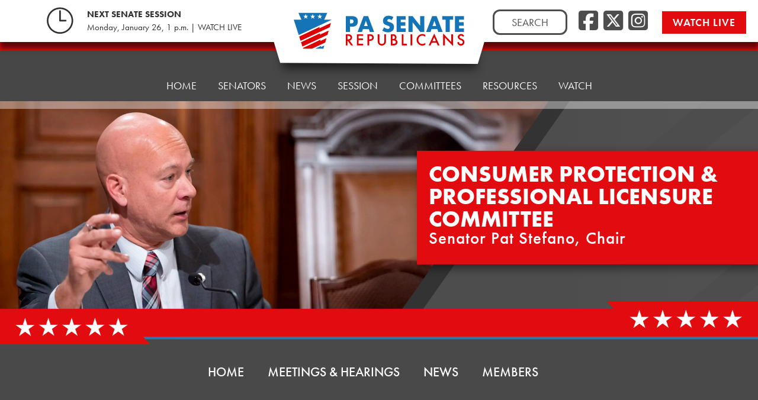

--- FILE ---
content_type: image/svg+xml
request_url: https://www.pasenategop.com/wp-content/uploads/2022/12/pasen-gop-logo-white-2.svg
body_size: 2377
content:
<?xml version="1.0" encoding="UTF-8"?><svg id="Layer_2" xmlns="http://www.w3.org/2000/svg" viewBox="0 0 433.59 100.8"><defs><style>.cls-1{fill:#fff;}</style></defs><g id="Layer_1-2"><g><polygon class="cls-1" points="76.62 92.86 59.69 100.77 75.08 100.8 75.09 100.77 82.93 100.77 85.61 91.66 75.87 96.14 76.62 92.86"/><path class="cls-1" d="M86.76,19.43h-1.36L93.88,0H13l8.48,19.43H0L13.9,62.56,106.39,19.43h-19.63Zm-48.72-2.52l-4.5-3.33-4.5,3.33,1.77-5.31-4.56-3.26,5.6,.04,1.69-5.34,1.69,5.34,5.6-.04-4.56,3.26,1.77,5.31Zm19.57,0l-4.5-3.33-4.5,3.33,1.77-5.31-4.56-3.26,5.6,.04,1.69-5.34,1.69,5.34,5.6-.04-4.56,3.26,1.77,5.31Zm19.8,0l-4.5-3.33-4.5,3.33,1.77-5.31-4.56-3.26,5.6,.04,1.69-5.34,1.69,5.34,5.6-.04-4.56,3.26,1.77,5.31Z"/><g><path class="cls-1" d="M147.95,53.28h-10.24V13.88h16.3c4.42,0,7.81,1.15,10.16,3.45,2.35,2.3,3.53,5.54,3.53,9.72s-1.17,7.42-3.53,9.72c-2.35,2.3-5.74,3.45-10.16,3.45h-6.06v13.06Zm0-21.32h3.4c3.76,0,5.64-1.64,5.64-4.91s-1.88-4.91-5.64-4.91h-3.4v9.82Z"/><path class="cls-1" d="M195.08,46.43h-14.63l-2.35,6.85h-10.92l15-39.4h11.18l15,39.4h-10.92l-2.35-6.85Zm-2.72-7.78l-4.6-13.12-4.6,13.12h9.2Z"/><path class="cls-1" d="M252.24,23.97c-1.12-.9-2.23-1.58-3.34-2.01-1.12-.43-2.2-.65-3.24-.65-1.32,0-2.4,.31-3.24,.94s-1.25,1.45-1.25,2.46c0,.7,.21,1.27,.63,1.73s.97,.84,1.65,1.17c.68,.33,1.44,.62,2.3,.86,.85,.24,1.7,.51,2.53,.78,3.34,1.12,5.79,2.6,7.34,4.47,1.55,1.86,2.33,4.29,2.33,7.29,0,2.02-.34,3.85-1.02,5.49-.68,1.64-1.67,3.04-2.98,4.21-1.31,1.17-2.91,2.07-4.81,2.72-1.9,.64-4.05,.97-6.45,.97-4.98,0-9.6-1.48-13.85-4.44l4.39-8.26c1.53,1.36,3.05,2.37,4.55,3.03,1.5,.66,2.98,.99,4.44,.99,1.67,0,2.92-.38,3.74-1.15,.82-.77,1.23-1.64,1.23-2.61,0-.59-.11-1.11-.31-1.54-.21-.43-.56-.84-1.04-1.2-.49-.37-1.12-.7-1.91-1.02-.78-.31-1.73-.66-2.85-1.05-1.32-.42-2.62-.88-3.89-1.38-1.27-.5-2.4-1.18-3.4-2.01-.99-.84-1.79-1.89-2.4-3.16-.61-1.27-.92-2.88-.92-4.83s.32-3.72,.97-5.3c.64-1.58,1.55-2.94,2.72-4.08,1.17-1.13,2.59-2.01,4.29-2.64,1.69-.63,3.58-.94,5.67-.94,1.95,0,3.99,.27,6.11,.81,2.12,.54,4.16,1.33,6.11,2.38l-4.08,7.99Z"/><path class="cls-1" d="M286.78,22.56h-12.17v6.58h11.49v8.67h-11.49v6.79h12.17v8.67h-22.42V13.88h22.42v8.67Z"/><path class="cls-1" d="M294.15,53.28V13.88h10.24l18.91,24.09V13.88h10.19V53.28h-10.19l-18.91-24.09v24.09h-10.24Z"/><path class="cls-1" d="M365.99,46.43h-14.63l-2.35,6.85h-10.92l15-39.4h11.18l15,39.4h-10.92l-2.35-6.85Zm-2.72-7.78l-4.6-13.12-4.6,13.12h9.2Z"/><path class="cls-1" d="M396.98,22.56v30.72h-10.24V22.56h-8.41V13.88h27.07v8.67h-8.41Z"/><path class="cls-1" d="M432.36,22.56h-12.17v6.58h11.49v8.67h-11.49v6.79h12.17v8.67h-22.42V13.88h22.42v8.67Z"/></g><g><path class="cls-1" d="M147.17,75.04l8.6,11.84h-5.13l-7.94-11.38h-.76v11.38h-4.19v-27.79h4.91c3.67,0,6.32,.69,7.96,2.07,1.8,1.54,2.7,3.56,2.7,6.08,0,1.97-.56,3.66-1.69,5.08-1.13,1.42-2.62,2.32-4.46,2.72Zm-5.22-3.19h1.33c3.97,0,5.96-1.52,5.96-4.55,0-2.84-1.93-4.27-5.8-4.27h-1.49v8.82Z"/><path class="cls-1" d="M180.82,63.03h-11.14v6.68h10.82v3.94h-10.82v9.29h11.14v3.94h-15.34v-27.79h15.34v3.94Z"/><path class="cls-1" d="M196.05,75.59v11.29h-4.19v-27.79h4.75c2.33,0,4.09,.16,5.27,.49,1.2,.32,2.26,.94,3.17,1.84,1.6,1.56,2.39,3.53,2.39,5.9,0,2.54-.85,4.56-2.56,6.05-1.7,1.49-4,2.23-6.89,2.23h-1.94Zm0-3.89h1.57c3.85,0,5.78-1.48,5.78-4.45s-1.99-4.3-5.96-4.3h-1.39v8.75Z"/><path class="cls-1" d="M221.48,59.09v16.74c0,2.39,.39,4.13,1.17,5.24,1.16,1.6,2.8,2.39,4.91,2.39s3.77-.8,4.93-2.39c.78-1.07,1.17-2.81,1.17-5.24v-16.74h4.19v17.89c0,2.93-.91,5.34-2.74,7.24-2.05,2.11-4.57,3.17-7.56,3.17s-5.5-1.06-7.54-3.17c-1.82-1.9-2.74-4.31-2.74-7.24v-17.89h4.19Z"/><path class="cls-1" d="M250.05,86.88v-27.79h4.18c1.86,0,3.34,.14,4.45,.43,1.12,.29,2.06,.77,2.83,1.46,.78,.71,1.4,1.59,1.85,2.65,.47,1.07,.7,2.15,.7,3.24,0,1.99-.76,3.68-2.29,5.06,1.48,.5,2.64,1.39,3.49,2.65,.86,1.25,1.3,2.7,1.3,4.36,0,2.17-.77,4.01-2.3,5.51-.92,.92-1.96,1.57-3.11,1.93-1.26,.35-2.84,.52-4.73,.52h-6.35Zm4.19-15.86h1.31c1.56,0,2.7-.34,3.43-1.03,.73-.69,1.09-1.71,1.09-3.05s-.37-2.3-1.12-2.98c-.74-.68-1.82-1.02-3.24-1.02h-1.48v8.08Zm0,11.92h2.59c1.9,0,3.29-.37,4.18-1.12,.94-.8,1.4-1.82,1.4-3.06s-.45-2.21-1.35-3.02c-.88-.8-2.44-1.21-4.7-1.21h-2.12v8.41Z"/><path class="cls-1" d="M281.57,59.09v23.85h8.17v3.94h-12.37v-27.79h4.19Z"/><path class="cls-1" d="M303.44,59.09v27.79h-4.19v-27.79h4.19Z"/><path class="cls-1" d="M336.19,60.58v4.97c-2.42-2.03-4.93-3.04-7.52-3.04-2.86,0-5.26,1.03-7.22,3.08-1.97,2.04-2.95,4.54-2.95,7.49s.98,5.38,2.95,7.38c1.97,2,4.38,3.01,7.23,3.01,1.48,0,2.73-.24,3.76-.72,.58-.24,1.17-.56,1.79-.97,.62-.41,1.27-.9,1.95-1.48v5.06c-2.4,1.36-4.92,2.03-7.56,2.03-3.97,0-7.36-1.39-10.17-4.16-2.8-2.8-4.19-6.17-4.19-10.12,0-3.54,1.17-6.7,3.51-9.47,2.88-3.4,6.61-5.09,11.18-5.09,2.5,0,4.91,.68,7.24,2.03Z"/><path class="cls-1" d="M364,80.13h-11.9l-3.1,6.75h-4.52l13.75-29.54,13.26,29.54h-4.59l-2.92-6.75Zm-1.71-3.94l-4.12-9.45-4.32,9.45h8.44Z"/><path class="cls-1" d="M380.51,86.88v-29.68l20.27,21.2v-19.31h4.19v29.48l-20.27-21.15v19.46h-4.19Z"/><path class="cls-1" d="M432.87,63.23l-3.4,2.02c-.64-1.1-1.24-1.82-1.82-2.16-.6-.38-1.37-.58-2.32-.58-1.16,0-2.13,.33-2.9,.99-.77,.65-1.15,1.46-1.15,2.45,0,1.36,1.01,2.45,3.02,3.28l2.77,1.13c2.26,.91,3.91,2.03,4.95,3.34,1.04,1.31,1.57,2.93,1.57,4.83,0,2.56-.85,4.67-2.56,6.33-1.72,1.68-3.85,2.52-6.39,2.52-2.41,0-4.4-.71-5.98-2.14-1.55-1.43-2.51-3.44-2.9-6.03l4.25-.94c.19,1.63,.53,2.76,1.01,3.38,.86,1.2,2.12,1.8,3.78,1.8,1.31,0,2.39-.44,3.26-1.31,.86-.88,1.3-1.99,1.3-3.33,0-.54-.08-1.04-.23-1.49s-.38-.86-.7-1.24c-.32-.38-.73-.73-1.23-1.06-.5-.33-1.1-.65-1.8-.95l-2.68-1.12c-3.8-1.61-5.7-3.96-5.7-7.05,0-2.09,.8-3.83,2.39-5.24,1.6-1.42,3.58-2.12,5.96-2.12,3.2,0,5.71,1.56,7.51,4.68Z"/></g><polygon class="cls-1" points="71.39 43.75 72.65 39.6 15.23 66.63 17.38 73.32 17.39 73.31 19.09 78.62 100.65 40.59 104.24 28.44 71.39 43.75"/><polygon class="cls-1" points="74.07 57.3 20.34 82.52 22.51 89.26 22.51 89.26 24.25 94.69 94.34 62.01 97.99 49.68 72.94 61.47 74.07 57.3"/><polygon class="cls-1" points="75.28 75.29 25.76 98.67 26.44 100.77 50.84 100.77 88.03 83.43 91.69 71.1 74.35 79.26 75.28 75.29"/></g></g></svg>

--- FILE ---
content_type: text/javascript
request_url: https://consumer.pasenategop.com/wp-content/themes/psrc22/js/videofit.js?ver=6.9
body_size: -130
content:
// Responsive video script. 
// Credit: https://codepen.io/davatron5000/pen/JjwzMWm??editors=1010

const videoSources = [
  'iframe[src*="youtube"]',
  'iframe[src*="vimeo"]',
];

document.querySelectorAll(videoSources.join(",")).forEach((video) => {
  video.style.maxWidth = "96%";
  video.style.height = "auto";
  video.style.margin = "1em auto";
  video.style.display = "block";
  video.style.aspectRatio = `${video.getAttribute(
    "width"
  )} / ${video.getAttribute("height")}`;
});